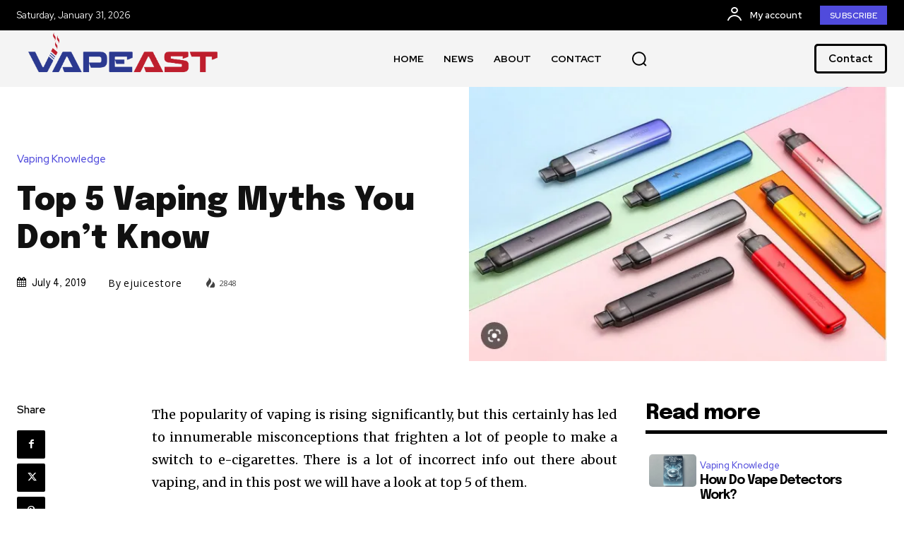

--- FILE ---
content_type: text/html; charset=UTF-8
request_url: https://vapeast.com/wp-admin/admin-ajax.php?td_theme_name=Newspaper&v=12.7.4
body_size: -397
content:
{"6501":190}